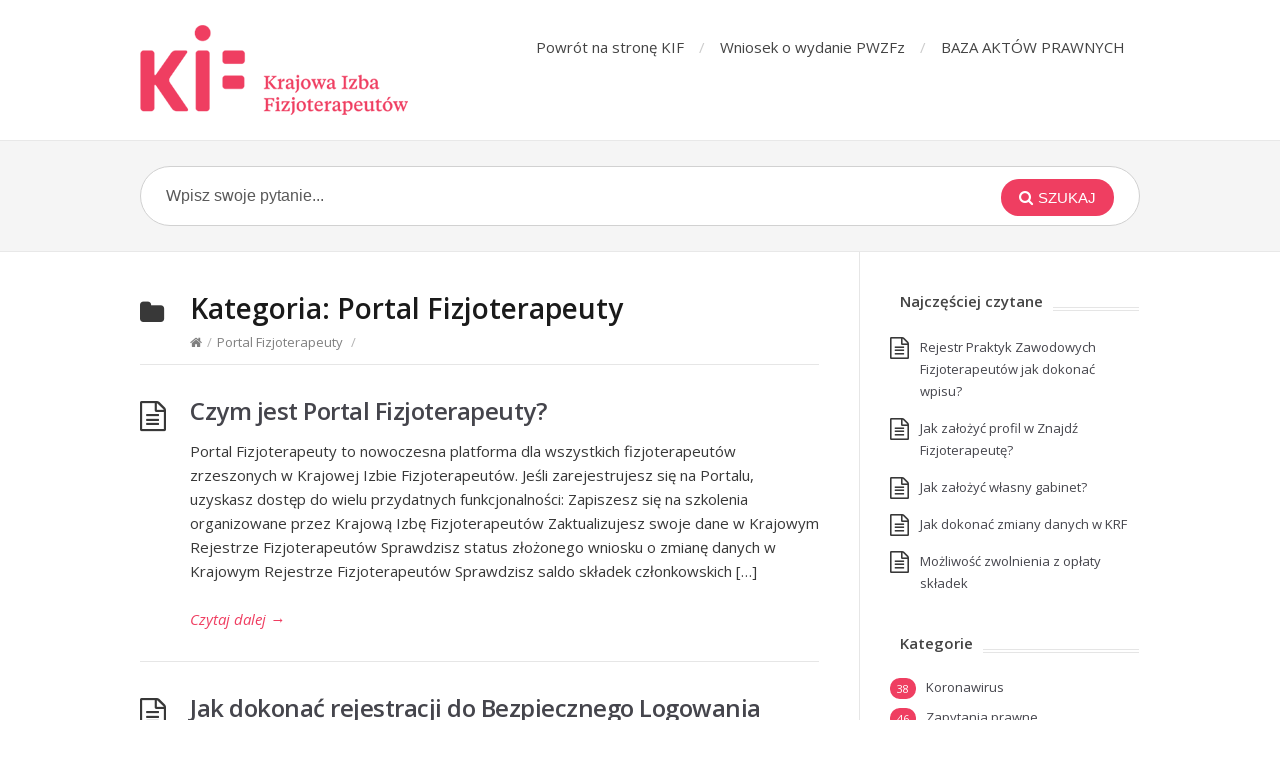

--- FILE ---
content_type: text/html; charset=UTF-8
request_url: https://pomoc.kif.info.pl/category/portal-fizjoterapeuty/
body_size: 7093
content:
<!DOCTYPE html><html lang="pl-PL"><head><meta http-equiv="X-UA-Compatible" content="IE=Edge"/><meta charset="UTF-8" /><meta name="viewport" content="width=device-width"><meta name="format-detection" content="telephone=no"><title>Portal Fizjoterapeuty &#8211; Centrum Pomocy &#8211; Krajowa Izba Fizjoterapeutów</title><meta name='robots' content='max-image-preview:large' /><link rel='dns-prefetch' href='//fonts.googleapis.com' /><link rel="alternate" type="application/rss+xml" title="Centrum Pomocy - Krajowa Izba Fizjoterapeutów &raquo; Kanał z wpisami" href="https://pomoc.kif.info.pl/feed/" /><link rel="alternate" type="application/rss+xml" title="Centrum Pomocy - Krajowa Izba Fizjoterapeutów &raquo; Kanał z komentarzami" href="https://pomoc.kif.info.pl/comments/feed/" /><link rel="alternate" type="application/rss+xml" title="Centrum Pomocy - Krajowa Izba Fizjoterapeutów &raquo; Kanał z wpisami zaszufladkowanymi do kategorii Portal Fizjoterapeuty" href="https://pomoc.kif.info.pl/category/portal-fizjoterapeuty/feed/" /><link rel='stylesheet' id='wp-block-library-css' href='https://pomoc.kif.info.pl/wp-includes/css/dist/block-library/style.min.css?ver=6.4.7' type='text/css' media='all' /><style id='classic-theme-styles-inline-css' type='text/css'>/*! This file is auto-generated */
.wp-block-button__link{color:#fff;background-color:#32373c;border-radius:9999px;box-shadow:none;text-decoration:none;padding:calc(.667em + 2px) calc(1.333em + 2px);font-size:1.125em}.wp-block-file__button{background:#32373c;color:#fff;text-decoration:none}</style><style id='global-styles-inline-css' type='text/css'>body{--wp--preset--color--black: #000000;--wp--preset--color--cyan-bluish-gray: #abb8c3;--wp--preset--color--white: #ffffff;--wp--preset--color--pale-pink: #f78da7;--wp--preset--color--vivid-red: #cf2e2e;--wp--preset--color--luminous-vivid-orange: #ff6900;--wp--preset--color--luminous-vivid-amber: #fcb900;--wp--preset--color--light-green-cyan: #7bdcb5;--wp--preset--color--vivid-green-cyan: #00d084;--wp--preset--color--pale-cyan-blue: #8ed1fc;--wp--preset--color--vivid-cyan-blue: #0693e3;--wp--preset--color--vivid-purple: #9b51e0;--wp--preset--gradient--vivid-cyan-blue-to-vivid-purple: linear-gradient(135deg,rgba(6,147,227,1) 0%,rgb(155,81,224) 100%);--wp--preset--gradient--light-green-cyan-to-vivid-green-cyan: linear-gradient(135deg,rgb(122,220,180) 0%,rgb(0,208,130) 100%);--wp--preset--gradient--luminous-vivid-amber-to-luminous-vivid-orange: linear-gradient(135deg,rgba(252,185,0,1) 0%,rgba(255,105,0,1) 100%);--wp--preset--gradient--luminous-vivid-orange-to-vivid-red: linear-gradient(135deg,rgba(255,105,0,1) 0%,rgb(207,46,46) 100%);--wp--preset--gradient--very-light-gray-to-cyan-bluish-gray: linear-gradient(135deg,rgb(238,238,238) 0%,rgb(169,184,195) 100%);--wp--preset--gradient--cool-to-warm-spectrum: linear-gradient(135deg,rgb(74,234,220) 0%,rgb(151,120,209) 20%,rgb(207,42,186) 40%,rgb(238,44,130) 60%,rgb(251,105,98) 80%,rgb(254,248,76) 100%);--wp--preset--gradient--blush-light-purple: linear-gradient(135deg,rgb(255,206,236) 0%,rgb(152,150,240) 100%);--wp--preset--gradient--blush-bordeaux: linear-gradient(135deg,rgb(254,205,165) 0%,rgb(254,45,45) 50%,rgb(107,0,62) 100%);--wp--preset--gradient--luminous-dusk: linear-gradient(135deg,rgb(255,203,112) 0%,rgb(199,81,192) 50%,rgb(65,88,208) 100%);--wp--preset--gradient--pale-ocean: linear-gradient(135deg,rgb(255,245,203) 0%,rgb(182,227,212) 50%,rgb(51,167,181) 100%);--wp--preset--gradient--electric-grass: linear-gradient(135deg,rgb(202,248,128) 0%,rgb(113,206,126) 100%);--wp--preset--gradient--midnight: linear-gradient(135deg,rgb(2,3,129) 0%,rgb(40,116,252) 100%);--wp--preset--font-size--small: 13px;--wp--preset--font-size--medium: 20px;--wp--preset--font-size--large: 36px;--wp--preset--font-size--x-large: 42px;--wp--preset--spacing--20: 0.44rem;--wp--preset--spacing--30: 0.67rem;--wp--preset--spacing--40: 1rem;--wp--preset--spacing--50: 1.5rem;--wp--preset--spacing--60: 2.25rem;--wp--preset--spacing--70: 3.38rem;--wp--preset--spacing--80: 5.06rem;--wp--preset--shadow--natural: 6px 6px 9px rgba(0, 0, 0, 0.2);--wp--preset--shadow--deep: 12px 12px 50px rgba(0, 0, 0, 0.4);--wp--preset--shadow--sharp: 6px 6px 0px rgba(0, 0, 0, 0.2);--wp--preset--shadow--outlined: 6px 6px 0px -3px rgba(255, 255, 255, 1), 6px 6px rgba(0, 0, 0, 1);--wp--preset--shadow--crisp: 6px 6px 0px rgba(0, 0, 0, 1);}:where(.is-layout-flex){gap: 0.5em;}:where(.is-layout-grid){gap: 0.5em;}body .is-layout-flow > .alignleft{float: left;margin-inline-start: 0;margin-inline-end: 2em;}body .is-layout-flow > .alignright{float: right;margin-inline-start: 2em;margin-inline-end: 0;}body .is-layout-flow > .aligncenter{margin-left: auto !important;margin-right: auto !important;}body .is-layout-constrained > .alignleft{float: left;margin-inline-start: 0;margin-inline-end: 2em;}body .is-layout-constrained > .alignright{float: right;margin-inline-start: 2em;margin-inline-end: 0;}body .is-layout-constrained > .aligncenter{margin-left: auto !important;margin-right: auto !important;}body .is-layout-constrained > :where(:not(.alignleft):not(.alignright):not(.alignfull)){max-width: var(--wp--style--global--content-size);margin-left: auto !important;margin-right: auto !important;}body .is-layout-constrained > .alignwide{max-width: var(--wp--style--global--wide-size);}body .is-layout-flex{display: flex;}body .is-layout-flex{flex-wrap: wrap;align-items: center;}body .is-layout-flex > *{margin: 0;}body .is-layout-grid{display: grid;}body .is-layout-grid > *{margin: 0;}:where(.wp-block-columns.is-layout-flex){gap: 2em;}:where(.wp-block-columns.is-layout-grid){gap: 2em;}:where(.wp-block-post-template.is-layout-flex){gap: 1.25em;}:where(.wp-block-post-template.is-layout-grid){gap: 1.25em;}.has-black-color{color: var(--wp--preset--color--black) !important;}.has-cyan-bluish-gray-color{color: var(--wp--preset--color--cyan-bluish-gray) !important;}.has-white-color{color: var(--wp--preset--color--white) !important;}.has-pale-pink-color{color: var(--wp--preset--color--pale-pink) !important;}.has-vivid-red-color{color: var(--wp--preset--color--vivid-red) !important;}.has-luminous-vivid-orange-color{color: var(--wp--preset--color--luminous-vivid-orange) !important;}.has-luminous-vivid-amber-color{color: var(--wp--preset--color--luminous-vivid-amber) !important;}.has-light-green-cyan-color{color: var(--wp--preset--color--light-green-cyan) !important;}.has-vivid-green-cyan-color{color: var(--wp--preset--color--vivid-green-cyan) !important;}.has-pale-cyan-blue-color{color: var(--wp--preset--color--pale-cyan-blue) !important;}.has-vivid-cyan-blue-color{color: var(--wp--preset--color--vivid-cyan-blue) !important;}.has-vivid-purple-color{color: var(--wp--preset--color--vivid-purple) !important;}.has-black-background-color{background-color: var(--wp--preset--color--black) !important;}.has-cyan-bluish-gray-background-color{background-color: var(--wp--preset--color--cyan-bluish-gray) !important;}.has-white-background-color{background-color: var(--wp--preset--color--white) !important;}.has-pale-pink-background-color{background-color: var(--wp--preset--color--pale-pink) !important;}.has-vivid-red-background-color{background-color: var(--wp--preset--color--vivid-red) !important;}.has-luminous-vivid-orange-background-color{background-color: var(--wp--preset--color--luminous-vivid-orange) !important;}.has-luminous-vivid-amber-background-color{background-color: var(--wp--preset--color--luminous-vivid-amber) !important;}.has-light-green-cyan-background-color{background-color: var(--wp--preset--color--light-green-cyan) !important;}.has-vivid-green-cyan-background-color{background-color: var(--wp--preset--color--vivid-green-cyan) !important;}.has-pale-cyan-blue-background-color{background-color: var(--wp--preset--color--pale-cyan-blue) !important;}.has-vivid-cyan-blue-background-color{background-color: var(--wp--preset--color--vivid-cyan-blue) !important;}.has-vivid-purple-background-color{background-color: var(--wp--preset--color--vivid-purple) !important;}.has-black-border-color{border-color: var(--wp--preset--color--black) !important;}.has-cyan-bluish-gray-border-color{border-color: var(--wp--preset--color--cyan-bluish-gray) !important;}.has-white-border-color{border-color: var(--wp--preset--color--white) !important;}.has-pale-pink-border-color{border-color: var(--wp--preset--color--pale-pink) !important;}.has-vivid-red-border-color{border-color: var(--wp--preset--color--vivid-red) !important;}.has-luminous-vivid-orange-border-color{border-color: var(--wp--preset--color--luminous-vivid-orange) !important;}.has-luminous-vivid-amber-border-color{border-color: var(--wp--preset--color--luminous-vivid-amber) !important;}.has-light-green-cyan-border-color{border-color: var(--wp--preset--color--light-green-cyan) !important;}.has-vivid-green-cyan-border-color{border-color: var(--wp--preset--color--vivid-green-cyan) !important;}.has-pale-cyan-blue-border-color{border-color: var(--wp--preset--color--pale-cyan-blue) !important;}.has-vivid-cyan-blue-border-color{border-color: var(--wp--preset--color--vivid-cyan-blue) !important;}.has-vivid-purple-border-color{border-color: var(--wp--preset--color--vivid-purple) !important;}.has-vivid-cyan-blue-to-vivid-purple-gradient-background{background: var(--wp--preset--gradient--vivid-cyan-blue-to-vivid-purple) !important;}.has-light-green-cyan-to-vivid-green-cyan-gradient-background{background: var(--wp--preset--gradient--light-green-cyan-to-vivid-green-cyan) !important;}.has-luminous-vivid-amber-to-luminous-vivid-orange-gradient-background{background: var(--wp--preset--gradient--luminous-vivid-amber-to-luminous-vivid-orange) !important;}.has-luminous-vivid-orange-to-vivid-red-gradient-background{background: var(--wp--preset--gradient--luminous-vivid-orange-to-vivid-red) !important;}.has-very-light-gray-to-cyan-bluish-gray-gradient-background{background: var(--wp--preset--gradient--very-light-gray-to-cyan-bluish-gray) !important;}.has-cool-to-warm-spectrum-gradient-background{background: var(--wp--preset--gradient--cool-to-warm-spectrum) !important;}.has-blush-light-purple-gradient-background{background: var(--wp--preset--gradient--blush-light-purple) !important;}.has-blush-bordeaux-gradient-background{background: var(--wp--preset--gradient--blush-bordeaux) !important;}.has-luminous-dusk-gradient-background{background: var(--wp--preset--gradient--luminous-dusk) !important;}.has-pale-ocean-gradient-background{background: var(--wp--preset--gradient--pale-ocean) !important;}.has-electric-grass-gradient-background{background: var(--wp--preset--gradient--electric-grass) !important;}.has-midnight-gradient-background{background: var(--wp--preset--gradient--midnight) !important;}.has-small-font-size{font-size: var(--wp--preset--font-size--small) !important;}.has-medium-font-size{font-size: var(--wp--preset--font-size--medium) !important;}.has-large-font-size{font-size: var(--wp--preset--font-size--large) !important;}.has-x-large-font-size{font-size: var(--wp--preset--font-size--x-large) !important;}
.wp-block-navigation a:where(:not(.wp-element-button)){color: inherit;}
:where(.wp-block-post-template.is-layout-flex){gap: 1.25em;}:where(.wp-block-post-template.is-layout-grid){gap: 1.25em;}
:where(.wp-block-columns.is-layout-flex){gap: 2em;}:where(.wp-block-columns.is-layout-grid){gap: 2em;}
.wp-block-pullquote{font-size: 1.5em;line-height: 1.6;}</style><link rel='stylesheet' id='theme-style-css' href='https://pomoc.kif.info.pl/wp-content/themes/knowhow-childtheme/style.css?ver=6.4.7' type='text/css' media='all' /><style id='theme-style-inline-css' type='text/css'>/* Links */
				a, 
				a:visited { color:#ef3e61; }
				a:hover, 
				.widget a:hover,
				#primary-nav ul a:hover,
				#footer-nav a:hover,
				#breadcrumbs a:hover { color:#ef3e61; }
				
				/* Theme Color */
				#commentform #submit, 
				.st_faq h2.active .action, 
				.widget_categories ul span, 
				.pagination .current, 
				.tags a, 
				.page-links span,
				#comments .comment-meta .author-badge,
				input[type="reset"],
				input[type="submit"],
				input[type="button"] { background: #ef3e61; }
				#live-search #searchsubmit, input[type="submit"] { background-color: #ef3e61; }
				.tags a:before { border-color: transparent #ef3e61 transparent transparent; }</style><link rel='stylesheet' id='theme-font-css' href='https://fonts.googleapis.com/css?family=Open+Sans:400,400italic,600,700&#038;subset=latin,latin-ext' type='text/css' media='all' /><link rel='stylesheet' id='font-awesome-css' href='https://pomoc.kif.info.pl/wp-content/themes/knowhow/css/font-awesome.min.css?ver=6.4.7' type='text/css' media='all' /><link rel='stylesheet' id='shortcodes-css' href='https://pomoc.kif.info.pl/wp-content/themes/knowhow/framework/shortcodes/shortcodes.css?ver=6.4.7' type='text/css' media='all' /> <script type="text/javascript" src="https://pomoc.kif.info.pl/wp-includes/js/jquery/jquery.min.js?ver=3.7.1" id="jquery-core-js"></script> <script data-optimized="1" type="text/javascript" src="https://pomoc.kif.info.pl/wp-content/litespeed/js/d1c4d5319fb03cf7fe2b60eb4ead481b.js?ver=881f9" id="jquery-migrate-js"></script> <link rel="https://api.w.org/" href="https://pomoc.kif.info.pl/wp-json/" /><link rel="alternate" type="application/json" href="https://pomoc.kif.info.pl/wp-json/wp/v2/categories/45" /><link rel="EditURI" type="application/rsd+xml" title="RSD" href="https://pomoc.kif.info.pl/xmlrpc.php?rsd" /><meta name="generator" content="WordPress 6.4.7" />
<!--[if lt IE 9]><script src="https://pomoc.kif.info.pl/wp-content/themes/knowhow/js/html5.js"></script><![endif]--><!--[if (gte IE 6)&(lte IE 8)]><script src="https://pomoc.kif.info.pl/wp-content/themes/knowhow/js/selectivizr-min.js"></script><![endif]--><link rel="shortcut icon" href="https://pomoc.kif.info.pl/wp-content/uploads/2017/12/favicon.jpg"/><style type="text/css" id="wp-custom-css">#site-footer #copyright {
    float: right;
    font-size: 13px;
    margin: 10px 0 0;
    line-height: 15px;
}
#primary-nav-mobile .menu-toggle {
	background: #f15a40; }
.widget .widget-title span {
	  background: #fff;
    display: table;
    margin: -6px 0 -9px;
    padding: 4px 10px 4px 10px;
}
#breadcrumbs {color: #808080;
	font-size: 13px;}

#site-header #logo img {
    display: block;
	max-width: 100%}

.wp-block-button a:visited {
	color: #ffffff!important;
}
.wp-block-button a {
	color: #ffffff!important;
}

.btzawodowa {
	background-color: red!important;
}</style></head><body data-rsssl=1 class="archive category category-portal-fizjoterapeuty category-45"><div id="site-container" class="clearfix"><nav id="primary-nav-mobile">
<a class="menu-toggle clearfix" href="#"><i class="fa fa-reorder"></i></a><ul id="mobile-menu" class="clearfix"><li id="menu-item-106" class="menu-item menu-item-type-custom menu-item-object-custom menu-item-106"><a href="https://kif.info.pl/">Powrót na stronę KIF</a></li><li id="menu-item-107" class="menu-item menu-item-type-custom menu-item-object-custom menu-item-107"><a href="https://kif.info.pl/rejestracja/">Wniosek o wydanie PWZFz</a></li><li id="menu-item-137" class="menu-item menu-item-type-custom menu-item-object-custom menu-item-137"><a href="/akty-prawne/">BAZA AKTÓW PRAWNYCH</a></li></ul></nav><header id="site-header" class="clearfix" role="banner"><div class="ht-container"><div id="logo">
<a title="Centrum Pomocy &#8211; Krajowa Izba Fizjoterapeutów" href="https://pomoc.kif.info.pl">
<img alt="Centrum Pomocy &#8211; Krajowa Izba Fizjoterapeutów" src="https://pomoc.kif.info.pl/wp-content/uploads/2023/05/KIF_znak_new.png">
</a></div><nav id="primary-nav" role="navigation" class="clearfix"><ul id="menu-menu-glowne" class="nav sf-menu clearfix"><li class="menu-item menu-item-type-custom menu-item-object-custom menu-item-106"><a href="https://kif.info.pl/">Powrót na stronę KIF</a></li><li class="menu-item menu-item-type-custom menu-item-object-custom menu-item-107"><a href="https://kif.info.pl/rejestracja/">Wniosek o wydanie PWZFz</a></li><li class="menu-item menu-item-type-custom menu-item-object-custom menu-item-137"><a href="/akty-prawne/">BAZA AKTÓW PRAWNYCH</a></li></ul></nav></div></header><div id="live-search"><div class="ht-container"><div id="search-wrap"><form role="search" method="get" id="searchform" class="clearfix" action="https://pomoc.kif.info.pl/">
<input type="text" onfocus="if (this.value == 'Wpisz swoje pytanie...') {this.value = '';}" onblur="if (this.value == '')  {this.value = 'Wpisz swoje pytanie...';}" value="Wpisz swoje pytanie..." name="s" id="s" autocapitalize="off" autocorrect="off" autocomplete="off" />
<i class="live-search-loading fa fa-spinner fa-spin"></i>
<button type="submit" id="searchsubmit">
<i class='fa fa-search'></i><span>Szukaj</span>
</button></form></div></div></div><div id="primary" class="clearfix sidebar-right"><div class="ht-container"><section id="content" role="main"><header id="page-header"><h1 class="page-title">Kategoria: <span>Portal Fizjoterapeuty</span></h1><div id="breadcrumbs"><a href="https://pomoc.kif.info.pl"><icon class="fa fa-home"></i></a><span class="sep">/</span><a href="https://pomoc.kif.info.pl/category/portal-fizjoterapeuty/">Portal Fizjoterapeuty</a> <span class="sep">/</span></div></header><article id="post-814" class="clearfix post-814 post type-post status-publish format-standard hentry category-portal-fizjoterapeuty"><h2 class="entry-title">
<a rel="bookmark" href="https://pomoc.kif.info.pl/czym-jest-portal-fizjoterapeuty/">Czym jest Portal Fizjoterapeuty?</a></h2><div class="entry-content"><p>Portal Fizjoterapeuty to nowoczesna platforma dla wszystkich fizjoterapeutów zrzeszonych w Krajowej Izbie Fizjoterapeutów. Jeśli zarejestrujesz się na Portalu, uzyskasz dostęp do wielu przydatnych funkcjonalności: Zapiszesz się na szkolenia organizowane przez Krajową Izbę Fizjoterapeutów Zaktualizujesz swoje dane w Krajowym Rejestrze Fizjoterapeutów Sprawdzisz status złożonego wniosku o zmianę danych w Krajowym Rejestrze Fizjoterapeutów Sprawdzisz saldo składek członkowskich [&hellip;]</p></div><a href="https://pomoc.kif.info.pl/czym-jest-portal-fizjoterapeuty/" class="readmore" title="Czym jest Portal Fizjoterapeuty?">Czytaj dalej<span> &rarr;</span></a></article><article id="post-816" class="clearfix post-816 post type-post status-publish format-standard hentry category-portal-fizjoterapeuty tag-finezjo tag-portal-fizjoterapeuty tag-znajdz-fizjoterapeute tag-bezpieczne-logowanie tag-logowanie"><h2 class="entry-title">
<a rel="bookmark" href="https://pomoc.kif.info.pl/jak-dokonac-rejestracji-konta-sso/">Jak dokonać rejestracji do Bezpiecznego Logowania (https://logowanie.kif.info.pl)?</a></h2><div class="entry-content"><p>Bezpieczne Logowanie to portal umożliwiający dla każdego Fizjoterapeuty posiadającego aktualne PWZFz dostęp do bezpłatnych aplikacji Krajowej Izby Fizjoterapeutów &#8211; Finezjo, Portal Fizjoterapeuty, Znajdź Fizjoterapeutę. Krok 1: Wejdź na stronę https://logowanie.kif.info.pl/register. Krok 2: W formularzu wpisz numer prawa wykonywania zawodu, podaj swoją datę urodzenia oraz ustaw Twoje hasło. *Hasło powinno składać się z minimum 8 znaków, [&hellip;]</p></div><a href="https://pomoc.kif.info.pl/jak-dokonac-rejestracji-konta-sso/" class="readmore" title="Jak dokonać rejestracji do Bezpiecznego Logowania (https://logowanie.kif.info.pl)?">Czytaj dalej<span> &rarr;</span></a></article><article id="post-822" class="clearfix post-822 post type-post status-publish format-standard hentry category-portal-fizjoterapeuty"><h2 class="entry-title">
<a rel="bookmark" href="https://pomoc.kif.info.pl/najczesciej-zadawane-pytania-i-odpowiedzi/">Najczęściej zadawane pytania i odpowiedzi.</a></h2><div class="entry-content"><p>W przypadku problemów z rejestracją lub logowaniem do Portalu Fizjoterapeuty prosimy o zapoznanie się z poniższymi informacjami oraz zweryfikowanie, czy poniższe czynności zostały wykonane. Czy udało Ci się pomyślnie zarejestrować do Portalu Fizjoterapeuty, dostępnego na stronie https://logowanie.kif.info.pl/register? Jeśli nie, należy dokonać rejestracji postępując zgodnie z instrukcją zawartą w broszurze ułatwiającej zapoznanie się z Portalem -&gt; ZOBACZ [&hellip;]</p></div><a href="https://pomoc.kif.info.pl/najczesciej-zadawane-pytania-i-odpowiedzi/" class="readmore" title="Najczęściej zadawane pytania i odpowiedzi.">Czytaj dalej<span> &rarr;</span></a></article><article id="post-820" class="clearfix post-820 post type-post status-publish format-standard hentry category-portal-fizjoterapeuty"><h2 class="entry-title">
<a rel="bookmark" href="https://pomoc.kif.info.pl/jak-zalogowac-sie-do-portalu-fizjoterapeuty/">Jak zalogować się do Portalu Fizjoterapeuty?</a></h2><div class="entry-content"><p>Krok 1: Wejdź na stronę https://logowanie.kif.info.pl/. Krok 2: Wpisz numer prawa wykonywania zawodu lub adres email, podany podczas wypełniania formularza zgłoszeniowego oraz wcześniej ustalone hasło. Gotowe!</p></div><a href="https://pomoc.kif.info.pl/jak-zalogowac-sie-do-portalu-fizjoterapeuty/" class="readmore" title="Jak zalogować się do Portalu Fizjoterapeuty?">Czytaj dalej<span> &rarr;</span></a></article></section><aside id="sidebar" role="complementary"><div id="st_popular_articles_widget-2" class="widget st_popular_articles_widget clearfix"><h4 class="widget-title"><span>Najczęściej czytane</span></h4><ul class="clearfix"><li class="clearfix format-standard">
<a href="https://pomoc.kif.info.pl/rejestr-praktyk-zawodowych-fizjoterapeutow-jak-dokonac-wpisu/" rel="bookmark">Rejestr Praktyk Zawodowych Fizjoterapeutów jak dokonać wpisu?</a></li><li class="clearfix format-standard">
<a href="https://pomoc.kif.info.pl/jak-zalozyc-profil-w-znajdz-fizjoterapeute/" rel="bookmark">Jak założyć profil w Znajdź Fizjoterapeutę?</a></li><li class="clearfix format-standard">
<a href="https://pomoc.kif.info.pl/jak-zalozyc-wlasny-gabinet/" rel="bookmark">Jak założyć własny gabinet?</a></li><li class="clearfix format-standard">
<a href="https://pomoc.kif.info.pl/jak-dokonac-zmiany-danych-w-krf/" rel="bookmark">Jak dokonać zmiany danych w KRF</a></li><li class="clearfix format-standard">
<a href="https://pomoc.kif.info.pl/mozliwosc-zwolnienia-z-oplaty-skladek/" rel="bookmark">Możliwość zwolnienia z opłaty składek</a></li></ul></div><div id="categories-2" class="widget widget_categories clearfix"><h4 class="widget-title"><span>Kategorie</span></h4><ul><li class="cat-item cat-item-118"><a href="https://pomoc.kif.info.pl/category/archiwum/koronawirus/">Koronawirus</a> <span>38</span></li><li class="cat-item cat-item-119"><a href="https://pomoc.kif.info.pl/category/archiwum/zapytania-prawne/">Zapytania prawne</a> <span>46</span></li><li class="cat-item cat-item-54"><a href="https://pomoc.kif.info.pl/category/dzialalnosc-lecznicza-praktyki-zawodowe/dokumentacja-medyczna/">Dokumentacja medyczna</a> <span>5</span></li><li class="cat-item cat-item-2"><a href="https://pomoc.kif.info.pl/category/nie-posiadam-wpisu-w-krajowym-rejestrze-fizjoterapeutow/wniosek-o-wydanie-pwzfz/">Wniosek o wydanie PWZFz</a> <span>13</span></li><li class="cat-item cat-item-87"><a href="https://pomoc.kif.info.pl/category/edukacja/ksztalcenie-przeddyplomowe/">Kształcenie przeddyplomowe</a> <span>4</span></li><li class="cat-item cat-item-7"><a href="https://pomoc.kif.info.pl/category/posiadam-wpis-w-krajowym-rejestrze-fizjoterapeutow/skladki-czlonkowskie-posiadam-wpis-w-krajowym-rejestrze-fizjoterapeutow/">Składki członkowskie</a> <span>6</span></li><li class="cat-item cat-item-10"><a href="https://pomoc.kif.info.pl/category/zaswiadczenia/najczesciej-zadawane-pytania/">Najczęściej zadawane pytania</a> <span>18</span></li><li class="cat-item cat-item-29"><a href="https://pomoc.kif.info.pl/category/aktualizacja-danych-w-krf/">Aktualizacja danych w KRF</a> <span>3</span></li><li class="cat-item cat-item-40"><a href="https://pomoc.kif.info.pl/category/szkolenia-kif/rejestracja-na-szkolenia/">Rejestracja na szkolenia</a> <span>3</span></li><li class="cat-item cat-item-86"><a href="https://pomoc.kif.info.pl/category/edukacja/">Edukacja</a> <span>2</span></li><li class="cat-item cat-item-88"><a href="https://pomoc.kif.info.pl/category/edukacja/ksztalcenie-podyplomowe/">Kształcenie podyplomowe</a> <span>3</span></li><li class="cat-item cat-item-9"><a href="https://pomoc.kif.info.pl/category/nie-posiadam-wpisu-w-krajowym-rejestrze-fizjoterapeutow/zarejestrowalam-em-sie-wyslalam-em-dokumenty/">Zarejestrowałam/em się Wysłałam/em dokumenty</a> <span>3</span></li><li class="cat-item cat-item-98"><a href="https://pomoc.kif.info.pl/category/zaswiadczenia/egzamin-ze-znajomosci-jezyka-polskiego/">Egzamin ze znajomości języka polskiego</a> <span>1</span></li><li class="cat-item cat-item-25"><a href="https://pomoc.kif.info.pl/category/posiadam-wpis-w-krajowym-rejestrze-fizjoterapeutow/krajowy-rejestr-fizjoterapeutow/">Krajowy Rejestr Fizjoterapeutów</a> <span>3</span></li><li class="cat-item cat-item-107"><a href="https://pomoc.kif.info.pl/category/dzialalnosc-lecznicza-praktyki-zawodowe/p1/">P1</a> <span>7</span></li><li class="cat-item cat-item-41"><a href="https://pomoc.kif.info.pl/category/szkolenia-kif/udzial-w-szkoleniu/">Udział w szkoleniu</a> <span>5</span></li><li class="cat-item cat-item-99"><a href="https://pomoc.kif.info.pl/category/zaswiadczenia/usluga-transgraniczna/">Usługa transgraniczna</a> <span>1</span></li><li class="cat-item cat-item-28"><a href="https://pomoc.kif.info.pl/category/nie-posiadam-wpisu-w-krajowym-rejestrze-fizjoterapeutow/pwzfz-dla-obcokrajowcow/">PWZFz dla obcokrajowców</a> <span>1</span></li><li class="cat-item cat-item-6"><a href="https://pomoc.kif.info.pl/category/posiadam-wpis-w-krajowym-rejestrze-fizjoterapeutow/">Posiadam wpis w Krajowym Rejestrze Fizjoterapeutów</a> <span>2</span></li><li class="cat-item cat-item-100"><a href="https://pomoc.kif.info.pl/category/zaswiadczenia/zaswiadczenie-o-posiadanych-kwalifikacjach/">Zaświadczenie o posiadanych kwalifikacjach</a> <span>1</span></li><li class="cat-item cat-item-101"><a href="https://pomoc.kif.info.pl/category/zaswiadczenia/zaswiadczenie-o-niekaralnosci/">Zaświadczenie o niekaralności</a> <span>2</span></li><li class="cat-item cat-item-102"><a href="https://pomoc.kif.info.pl/category/zaswiadczenia/uznawanie-w-polsce-kwalifikacji-uzyskanych-w-krajach-ue/">Uznawanie w Polsce kwalifikacji uzyskanych w krajach UE</a> <span>1</span></li><li class="cat-item cat-item-30"><a href="https://pomoc.kif.info.pl/category/dzialalnosc-lecznicza-praktyki-zawodowe/">Działalność lecznicza | Praktyki zawodowe</a> <span>14</span></li><li class="cat-item cat-item-37"><a href="https://pomoc.kif.info.pl/category/szkolenia-kif/">Szkolenia KIF</a> <span>1</span></li><li class="cat-item cat-item-44"><a href="https://pomoc.kif.info.pl/category/wzory-do-pobrania/">Wzory do pobrania</a> <span>7</span></li><li class="cat-item cat-item-45 current-cat"><a aria-current="page" href="https://pomoc.kif.info.pl/category/portal-fizjoterapeuty/">Portal Fizjoterapeuty</a> <span>4</span></li><li class="cat-item cat-item-46"><a href="https://pomoc.kif.info.pl/category/znajdz-fizjoterapeute/">Znajdź Fizjoterapeutę</a> <span>2</span></li><li class="cat-item cat-item-117"><a href="https://pomoc.kif.info.pl/category/archiwum/">Archiwum</a> <span>4</span></li></ul></div><div id="st_articles_widget-2" class="widget st_articles_widget clearfix"><h4 class="widget-title"><span>Ostatnio dodane</span></h4><ul class="clearfix"><li class="clearfix format-standard"><a href="https://pomoc.kif.info.pl/procedura-wydawania-przez-krajowa-izbe-fizjoterapeutow-zaswiadczenia-o-niekaralnosci-zawodowej-fizjoterapeuty-waznego-na-terenie-polski/" rel="bookmark">Procedura wydawania przez Krajową Izbę Fizjoterapeutów zaświadczenia o niekaralności zawodowej fizjoterapeuty ważnego na terenie Polski</a></li><li class="clearfix format-standard"><a href="https://pomoc.kif.info.pl/mozliwosc-odliczenia-skladek-czlonkowskich-od-podatku/" rel="bookmark">Możliwość odliczenia składek członkowskich od podatku</a></li><li class="clearfix format-standard"><a href="https://pomoc.kif.info.pl/standardy-ochrony-maloletnich-w-dzialalnosci-leczniczej/" rel="bookmark">Standardy Ochrony Małoletnich w działalności leczniczej</a></li></ul></div></aside></div></div><footer id="site-footer" class="clearfix" role="contentinfo"><div class="ht-container"><nav id="footer-nav" role="navigation"><ul id="menu-footer" class="nav-footer clearfix"><li id="menu-item-123" class="menu-item menu-item-type-custom menu-item-object-custom menu-item-123"><a href="https://kif.info.pl">Powrót na stronę KIF</a></li><li id="menu-item-105" class="menu-item menu-item-type-custom menu-item-object-custom menu-item-105"><a href="https://kif.info.pl/politykaprywatnosci_kif/">Polityka prywatności</a></li></ul></nav><small id="copyright">
Dane rejestrowe: Al. Jerozolimskie 93, 02-001 Warszawa, REGON: 366272350 NIP: 701-065-15-76</br>
Krajowa Izba Fizjoterapeutów Copyright © 2017-2021 www.kif.info.pl Wszystkie prawa zastrzeżone.</br>
Jeśli znalazłeś błąd prosimy o kontakt z działem technicznym: serwis@kif.info.pl
</small></div></footer></div> <script data-optimized="1" type="text/javascript">jQuery(document).ready(function(){jQuery('#live-search #s').liveSearch({url:'https://pomoc.kif.info.pl/index.php?ajax=1&s='})})</script> <script data-optimized="1" type="text/javascript" src="https://pomoc.kif.info.pl/wp-content/litespeed/js/4b03e05cc41493a31b44da0151db4dd2.js?ver=83ff5" id="st_theme_custom-js"></script> <script data-optimized="1" type="text/javascript" src="https://pomoc.kif.info.pl/wp-content/litespeed/js/5b2199a214396b4b90f2a7706411e448.js?ver=a6693" id="st_shortcodes-js"></script> <script data-optimized="1" type="text/javascript" src="https://pomoc.kif.info.pl/wp-content/litespeed/js/73fd7b9c4d25b466d4354f6186937682.js?ver=1ed93" id="st_live_search-js"></script>  <script data-optimized="1" type="text/javascript">var _smid="d53rre3vo8mxoclb";(function(w,r,a,sm,s){w.SalesmanagoObject=r;w[r]=w[r]||function(){(w[r].q=w[r].q||[]).push(arguments)};sm=document.createElement('script');sm.type='text/javascript';sm.async=!0;sm.src=a;s=document.getElementsByTagName('script')[0];s.parentNode.insertBefore(sm,s)})(window,'sm',('https:'==document.location.protocol?'https://':'http://')+'app2.salesmanago.pl/static/sm.js')</script> </body></html>
<!-- Page optimized by LiteSpeed Cache @2026-01-25 13:08:41 -->

<!-- Page cached by LiteSpeed Cache 7.2 on 2026-01-25 13:08:41 -->

--- FILE ---
content_type: text/css
request_url: https://pomoc.kif.info.pl/wp-content/themes/knowhow-childtheme/style.css?ver=6.4.7
body_size: 68
content:
/*
Theme Name:     KnowHow Child Theme
Theme URI: 		http://herothemes.com/
Description:    Child theme for KnowHow 
Author: 		Chris Mooney (Swish Themes)
Author URI: 	http://herothemes.com
Template:       knowhow
Version:        1.0.0
*/

@import url("../knowhow/style.css");
body {
	background-color:#ffffff;
}
#site-header #logo img {
    display: block;
	max-width: 80%; }

/* ------- Insert custom styles below this line ------- */

#related-posts li {width:100% !important;}

#site-header {
    padding: 25px 0;
    position: relative;
    z-index: 8000;   }
#breadcrumbs {
    color: #808080;
	font-size: 13px; }

.widget .widget-title span {
    background: #fff;
    display: table;
    margin: -6px 0 -9px;
	padding: 5px 10px 5px 10px; }

--- FILE ---
content_type: text/css
request_url: https://pomoc.kif.info.pl/wp-content/themes/knowhow/style.css
body_size: 9363
content:
/*
Theme Name: 	KnowHow
Theme URI: 		https://herothemes.com/
Author: 			HeroThemes
Author URI: 	https://herothemes.com/
Description: 	<strong>For updates:</strong> <a href="http://twitter.com/herothemes">Follow me on twitter</a> &ndash; <a href="http://www.facebook.com/herothemes">Join the Facebook Group</a>
Version: 			1.1.12
License: 			ThemeForest Regular License
License URI: 	http://themeforest.net/licenses/regular
*/

/* =Notes
--------------------------------------------------------------

Please don't edit this file directly. Consider using a Child Theme (http://codex.wordpress.org/Child_Themes) or overiding CSS by using the Custom CSS box in the theme options panel.


/* apply a natural box layout model to all elements */
* { -moz-box-sizing: border-box; -webkit-box-sizing: border-box; box-sizing: border-box; }

/* = Normalize and Reset
-------------------------------------------------------------- */

article,aside,details,figcaption,figure,footer,header,hgroup,nav,section,summary{display:block}
audio,canvas,video{display:inline-block;*display:inline;*zoom:1}
audio:not([controls]){display:none;height:0}
[hidden]{display:none}
html{font-size:100%;-webkit-text-size-adjust:100%;-ms-text-size-adjust:100%}
html,button,input,select,textarea{font-family:sans-serif}
body{margin:0}
a:focus{outline:thin dotted}
a:hover,a:active{outline:0}
h1{font-size:2em;margin:.67em 0}
h2{font-size:1.5em;margin:.83em 0}
h3{font-size:1.17em;margin:1em 0}
h4{font-size:1em;margin:1.33em 0}
h5{font-size:.83em;margin:1.67em 0}
h6{font-size:.75em;margin:2.33em 0}
abbr[title]{border-bottom:1px dotted}
b,strong{font-weight:bold}
blockquote{margin:1em 40px}
dfn{font-style:italic}
mark{background:#ff0;color:#000}
p,pre{margin:1em 0}
pre,code,kbd,samp{font-family:monospace,serif;_font-family:'courier new',monospace;font-size:1em}
pre{white-space:pre;white-space:pre-wrap;word-wrap:break-word}
q{quotes:none}
q:before,q:after{content:'';content:none}
small{font-size:75%}
sub,sup{font-size:75%;line-height:0;position:relative;vertical-align:baseline}
sup{top:-0.5em}
sub{bottom:-0.25em}
dl,menu,ol,ul{margin:1em 0}
dd{margin:0 0 0 40px}
menu,ol,ul{padding:0 0 0 40px}
nav ul,nav ol{list-style:none;list-style-image:none}
img{border:0;-ms-interpolation-mode:bicubic}
svg:not(:root){overflow:hidden}
figure{margin:0}
form{margin:0}
fieldset{border:1px solid #c0c0c0;margin:0 2px;padding:.35em .625em .75em}
legend{border:0;padding:0;white-space:normal;*margin-left:-7px}
button,input,select,textarea{font-size:100%;margin:0;vertical-align:baseline;*vertical-align:middle}
button,input{line-height:normal}
button,input[type="button"],input[type="reset"],input[type="submit"]{cursor:pointer;-webkit-appearance:button;*overflow:visible}
button[disabled],input[disabled]{cursor:default}
input[type="checkbox"],input[type="radio"]{box-sizing:border-box;padding:0;*height:13px;*width:13px}
input[type="search"]{-webkit-appearance:textfield;-moz-box-sizing:content-box;-webkit-box-sizing:content-box;box-sizing:content-box}
input[type="search"]::-webkit-search-decoration,input[type="search"]::-webkit-search-cancel-button{-webkit-appearance:none}
button::-moz-focus-inner,input::-moz-focus-inner{border:0;padding:0}
textarea{overflow:auto;vertical-align:top}
table{border-collapse:collapse;border-spacing:0}


/* =Responsive Grid
-------------------------------------------------------------- */

.row, .row-fixed, .row-adaptive, .row-delaybreak { width: 100%; max-width: 980px; margin: 0 auto;zoom: 1; }
.row:before, .row:after, .row-fixed:before, .row-fixed:after, .row-adaptive:before, .row-adaptive:after, .row-delaybreak:before, .row-delaybreak:after { content:""; display:table; }
.row:after, .row-fixed:after, .row-adaptive:after, .row-delaybreak:after { clear: both; }
.column { margin-left: 4.4%; float: left; min-height: 1px; position: relative; margin-bottom:1.5em;}
.column:first-child { margin-left: 0;}
.row .col-half, .row-fixed .col-half, .row-adaptive .col-half {width: 47.78%;}
.row.half-gutter .col-half:nth-child(3n+4), .row-fixed.half-gutter .col-half:nth-child(3n+4), .row-adaptive.half-gutter .col-half:nth-child(3n+4), .row-delaybreak.half-gutter .col-half:nth-child(3n+4) {margin-left:0;clear: left;}
.row .col-third, .row-fixed .col-third, .row-adaptive .col-third {width: 30.4%;}
.row.half-gutter .col-third:nth-child(3n+4), .row-fixed.half-gutter .col-third:nth-child(3n+4), .row-adaptive.half-gutter .col-third:nth-child(3n+4), .row-delaybreak.half-gutter .col-third:nth-child(3n+4) {margin-left:0;clear: left;}
.row .col-fourth, .row-fixed .col-fourth, .row-adaptive .col-fourth {width: 21.7%;}
.row.half-gutter .col-fourth:nth-child(4n+5), .row-fixed.half-gutter .col-fourth:nth-child(4n+5), .row-adaptive.half-gutter .col-fourth:nth-child(4n+5), .row-delaybreak.half-gutter .col-fourth:nth-child(4n+5) {margin-left:0;clear: left;}
.row .col-fifth, .row-fixed .col-fifth, .row-adaptive .col-fifth {width: 16.48%;}
.row .col-sixth, .row-fixed .col-sixth, .row-adaptive .col-sixth {width: 12.98%;}
.row.half-gutter .column, .row-fixed.half-gutter .column, .row-adaptive.half-gutter .column, .row-delaybreak.half-gutter .column {margin-left:2.2%;}
.row.half-gutter .column:first-child, .row-fixed.half-gutter .column:first-child, .row-adaptive.half-gutter .column:first-child, .row-delaybreak.half-gutter .column:first-child {margin-left:0;}
.row.half-gutter .col-half, .row-fixed.half-gutter .col-half, .row-adaptive.half-gutter .col-half, .row-delaybreak .col-half {width: 48.9%;}
.row.half-gutter .col-third, .row-fixed.half-gutter .col-third, .row-adaptive.half-gutter .col-third, .row-delaybreak .col-third {width: 31.86%;}
.row.half-gutter .col-fourth, .row-fixed.half-gutter .col-fourth, .row-adaptive.half-gutter .col-fourth, .row-delaybreak .col-fourth {width: 23.35%;}
.row.half-gutter .col-fifth, .row-fixed.half-gutter .col-fifth, .row-adaptive.half-gutter .col-fifth, .row-delaybreak .col-fifth {width: 18.24%;}
.row.half-gutter .col-sixth, .row-fixed.half-gutter .col-sixth, .row-adaptive.half-gutter .col-sixth, .row-delaybreak .col-sixth {width: 14.83%;}
.row.no-gutter .column, .row-fixed.no-gutter .column, .row-adaptive.no-gutter .column {margin-left:0;}
.row.no-gutter .col-half, .row-fixed.no-gutter .col-half, .row-adaptive.no-gutter .col-half {width: 50%;}
.row.no-gutter .col-third, .row-fixed.no-gutter .col-third, .row-adaptive.no-gutter .col-third {width: 33.333%;}
.row.no-gutter .col-fourth, .row-fixed.no-gutter .col-fourth, .row-adaptive.no-gutter .col-fourth {width: 24.99%;}
.row.no-gutter .col-fifth, .row-fixed.no-gutter .col-fifth, .row-adaptive.no-gutter .col-fifth {width: 20%;}
.row.no-gutter .col-sixth, .row-fixed.no-gutter .col-sixth, .row-adaptive.no-gutter .col-sixth {width: 16.66%;}

@media only screen and (max-width: 720px) {
.row { width: 100%; min-width: 0; margin-left: 0; margin-right: 0; }
.row .row .column { padding: 0; }
.row .column { width: auto !important; float: none; margin-left: 0; margin-right: 0; }
.row .column:last-child { margin-right: 0; float: none;}
.row .column:before, .column:after { content:""; display:table; }
.row .column:after { clear: both; }
.row-adaptive .col-fourth {width: 47.8%;}
.row-adaptive .col-fourth:nth-child(3) {margin-left: 0;}
.row-adaptive.half-gutter .col-fourth {width: 48.9%;}
.row-adaptive .col-sixth {width: 30.4%;}
.row-adaptive .col-sixth:nth-child(4n+4) {margin-left: 0;}
.row.half-gutter .col-sixth, .row-fixed.half-gutter .col-sixth, .row-adaptive.half-gutter .col-sixth {width: 31.86%;}
.row.no-gutter .column, .row-fixed.no-gutter .column, .row-adaptive.no-gutter .column {margin-left:0;}
.row.half-gutter .column {margin-left:0;}
.row-adaptive.hff .col-half, .row-adaptive.ffh .col-half {width:auto !important; float: none; margin-left: 0; margin-right: 0;clear:both;}
.row-adaptive.hff .col-fourth:nth-child(2) {margin-left:0;clear:left;}
.row-adaptive.hff .col-fourth:nth-child(3) {margin-left:4.4%;}
.row-adaptive.hff .col-fourth:nth-child(3) {clear:inherit;}
}

@media only screen and (max-width: 480px) {
.row-delaybreak { width: 100%; min-width: 0; margin-left: 0; margin-right: 0; }
.row-delaybreak .row .column { padding: 0; }
.row-delaybreak .column { width: auto !important; float: none; margin-left: 0; margin-right: 0; }
.row-delaybreak .column:last-child { margin-right: 0; float: none; }
.row-delaybreak .column:before, .column:after { content:""; display:table; }
.row-delaybreak .column:after { clear: both; }
.row-adaptive .col-sixth, .row-adaptive .col-fourth {width: 47.78%;}
.row-adaptive .col-sixth:nth-child(4n+4) {margin-left:4.4%;}
.row-adaptive .col-sixth:nth-child(2n+3)  {margin-left: 0;}
.row-adaptive .col-fourth:nth-child(3) {margin-left: 0;clear:left;}
.row-adaptive .col-fourth, .row-adaptive.half-gutter .col-fourth {width:100%;margin-left:0;}
.row-adaptive.hff .col-fourth:nth-child(3) {margin-left:0;}
.row.half-gutter .col-sixth, .row-fixed.half-gutter .col-sixth, .row-adaptive.half-gutter .col-sixth {width: 48.9%;}
.row-adaptive.half-gutter .col-sixth:nth-child(4n+4) {margin-left: 2.2%;}
}


/* = Core Classes
-------------------------------------------------------------- */

/*	Clearfix */
.clearfix{*zoom:1;}.clearfix:before,.clearfix:after{display:table;content:"";}.clearfix:after{clear:both;}

/* Text meant only for screen readers. */
.screen-reader-text {
	clip: rect(1px, 1px, 1px, 1px);
	position: absolute !important;
	height: 1px;
	width: 1px;
	overflow: hidden;
}

.screen-reader-text:focus {
	background-color: #f1f1f1;
	border-radius: 3px;
	box-shadow: 0 0 2px 2px rgba(0, 0, 0, 0.6);
	clip: auto !important;
	color: #21759b;
	display: block;
	font-size: 14px;
	font-size: 0.875rem;
	font-weight: bold;
	height: auto;
	left: 5px;
	line-height: normal;
	padding: 15px 23px 14px;
	text-decoration: none;
	top: 5px;
	width: auto;
	z-index: 100000; /* Above WP toolbar. */
}

/* Responsive images */
.entry-content img,
.comment-content img,
.widget img {
	max-width: 100%; /* Fluid images for posts, comments, and widgets */
}
img[class*="align"],
img[class*="wp-image-"],
img[class*="attachment-"] {
	height: auto; /* Make sure images with WordPress-added height and width attributes are scaled correctly */
}
img.size-full,
img.size-large,
img.header-image,
img.wp-post-image {
	width: inherit;
	max-width: 100%;
	height: auto; /* Make sure images with WordPress-added height and width attributes are scaled correctly */
}

/* Make sure videos and embeds fit their containers */
embed,
iframe,
object,
video {
	max-width: 100%;
}
.entry-content .twitter-tweet-rendered {
	max-width: 100% !important; /* Override the Twitter embed fixed width */
}

/*	Responsive Video Container  */
.video-container {position: relative;padding-bottom: 56.25%;padding-top: 30px;height: 0;overflow: hidden;}
.video-container iframe, .video-container object, .video-container embed {position: absolute;top: 0;left: 0;width: 100%;height: 100%;}


/* = Entry Content Styling
-------------------------------------------------------------- */

/* For consistent vertical rhythm */
.entry-content p, 
.entry-content ul, 
.entry-content ol,
.entry-content dl,
.entry-content blockquote,
.entry-content h1, 
.entry-content h2, 
.entry-content h3, 
.entry-content h4, 
.entry-content h5, 
.entry-content h6,
.entry-content code,
.entry-content pre,
.entry-content table {
	margin:0 0 24px;
}
.entry-content embed,
.entry-content iframe,
.entry-content object,
.entry-content video {
	margin-bottom: 24px;
}

/* Links + Bolg */
.entry-content > a {
	-ms-word-break: break-all;
     word-break: break-all;
     /* Non standard for webkit */
     word-break: break-word;
	-webkit-hyphens: auto;
	-moz-hyphens: auto;
	hyphens: auto;
}
.entry-content > a,
.entry-content  > strong {
	font-weight:600;
}
/* Lists */
.entry-content ul, 
.entry-content ol {
	margin-left:48px;
	padding: 0;
}
.entry-content ul li, 
.entry-content ol li {
	padding-left:6px;
	margin-bottom:12px;
}
.entry-content dt,
.comment-content dt {
	font-weight: 600;
}
.entry-content dd,
.comment-content dd {
	margin-bottom: 24px;
}
/* Blockquotes */
.entry-content blockquote {
	background: #f7f7f7;
	border-left:4px solid #e5e5e5;
	padding: 30px 35px 30px 100px;
    font-style: italic;
	color:#404040;
    position: relative;
}
.entry-content blockquote:before {
	display:block;
	padding: 10px;
	font-family: FontAwesome;
	content: "\f10d";
	position:absolute;
	left:25px;
	top:30px;
	font-style:normal;
	font-size:26px;
	color:#ccc;
	border:2px solid #ccc;
	border-radius:99%;
	-moz-border-radius:99%;
	-webkit-border-radius:99%;
}
.entry-content blockquote p {
	margin:0 0 20px;
}
.entry-content blockquote p:last-of-type {
	margin:0;
}
/* Headings */
.entry-content h1, 
.entry-content h2, 
.entry-content h3, 
.entry-content h4, 
.entry-content h5, 
.entry-content h6 {
	margin-top:36px;	
}
.entry-content h1 {
	font-size: 28px;
	line-height: 34px;
}
.entry-content h2 {
	font-size: 26px;
	line-height: 32px;
}
.entry-content h3 {
	font-size: 24px;
	line-height: 30px;
}
.entry-content h4 {
	font-size: 18px;
	line-height: 24px;
}
.entry-content h5 {
	font-size: 16px;
	line-height: 22px;
}
.entry-content h6 {
	font-size: 14px;
	line-height: 20px;
}
/* Code/Pre */
code, pre {
	display: block;
	font-family: Menlo, Monaco, Consolas, "Courier New", monospace;
	font-size: 13px;
	line-height: 22px;
	word-break: break-all;
    word-wrap: break-word;
}
pre {
	background:#F7F7F7;
	border: 1px solid #E5E5E5;
	padding: 20px;
}
/* Tables */
.entry-content table {
	background:#fafafa;
	border: 1px solid #E5E5E5;
	line-height: 2;
	width: 100%;
}
.entry-content table thead,
.entry-content table tfoot  {
	background:#f2f2f2;
}
.entry-content table td,
.entry-content table th {
	border-top: 1px solid #E5E5E5;
	border-left: 1px solid #E5E5E5;
	padding: 8px;
	vertical-align: top;
	line-height:1.42;
}
.entry-content table td:first-child,
.entry-content table th:first-child {
	border-left: none;
}
.entry-content table tbody tr:nth-child(even) {
	background:#fff;
}

/* Intro Style */
.entry-content > .intro {
	line-height:28px;
	font-size:20px;
}

/* Images */
.alignleft {
	float: left;
}
.alignright {
	float: right;
}
.aligncenter {
	display: block;
	margin-left: auto;
	margin-right: auto;
}
.wp-caption {
	max-width: 100%; /* Keep wide captions from overflowing their container. */
	padding: 4px;
}
.wp-caption .wp-caption-text,
.entry-caption {
	font-size: 12px;
	color: #595959;
	text-align:center;
	background:#F5F5F5;
	display:table;
	margin:5px auto 0;
	padding: 5px 20px;
	border-radius: 99px;
	-moz-border-radius: 99px;
	-webkit-border-radius: 99px;
}
img.wp-smiley,
.rsswidget img {
	border: 0;
	border-radius: 0;
	box-shadow: none;
	margin-bottom: 0;
	margin-top: 0;
	padding: 0;
}
.entry-content dl.gallery-item {
	margin: 0;
}
img.alignleft {
	margin-right: 24px;
}
img.alignright {
	margin-left: 24px;
}

/* WordPress Gallery */

.entry-content .gallery {
	overflow: hidden;
	clear: both;
	margin: 0 -10px 10px;
}
.entry-content .gallery .gallery-caption {
	font-size: 12px;
	line-height: 16px;
	margin: 5px 0 0;
}
.entry-content .gallery .gallery-icon > a {
	display: block;
	line-height: 0;
}
.entry-content .gallery .gallery-item {
	float: left;
	padding: 0 10px;
	margin: 0 0 10px;
}
.entry-content .gallery.gallery-columns-1  .gallery-item {
	width: 100%;
}
.entry-content .gallery.gallery-columns-2  .gallery-item {
	width: 50%;
}
.entry-content .gallery.gallery-columns-3  .gallery-item {
	width: 33%;
}
.entry-content .gallery.gallery-columns-4  .gallery-item {
	width: 25%;
}
.entry-content .gallery.gallery-columns-5  .gallery-item {
	width: 20%;
}
.entry-content .gallery.gallery-columns-6  .gallery-item {
	width: 16.5%;
}
.entry-content .gallery.gallery-columns-7  .gallery-item {
	width: 14%;
}
.entry-content .gallery.gallery-columns-8  .gallery-item {
	width: 12.5%;
}
.entry-content .gallery.gallery-columns-9  .gallery-item {
	width: 11%;
}

/* 
.gallery-item a,
.gallery-caption {
	width: 90%;
}
.gallery-item a {
	display: block;
}
.gallery-caption a {
	display: inline;
}
.gallery-columns-1 .gallery-item a {
	max-width: 100%;
	width: auto;
}
.gallery .gallery-icon img {
	height: auto;;
}
.gallery-columns-1 .gallery-icon img {
	padding: 3%;
}
.gallery dd {
	margin:0;	
}
.gallery p {
	padding:0 0 10px;	
}
.gallery.gallery-columns-6  .gallery-caption,
.gallery.gallery-columns-7  .gallery-caption,
.gallery.gallery-columns-8  .gallery-caption,
.gallery.gallery-columns-9  .gallery-caption {
	display:none; /* Hide gallery captions when they will disturb the layout */
}
*/

/* =Forms
-------------------------------------------------------------- */

/* Inputs */
textarea,
select,
input[type="date"],
input[type="datetime"],
input[type="datetime-local"],
input[type="email"],
input[type="month"],
input[type="number"],
input[type="password"],
input[type="search"],
input[type="tel"],
input[type="text"],
input[type="time"],
input[type="url"],
input[type="week"] {
	background:#fff;
	border: 1px solid #E5E5E5;
	color:#383838;
	padding: 1em;
	outline: 0;
	margin: 0;
	text-align: left;
	vertical-align: top;
	*padding-top: 2px;
	*padding-bottom: 1px;
	*height: auto;
	border-radius:3px;
	-moz-border-radius:3px;
	-webkit-border-radius:3px;
}
textarea:focus,
select:focus,
input:focus {
	background:#fcfcfc;
}
textarea[disabled],
select[disabled],
input[type="date"][disabled],
input[type="datetime"][disabled],
input[type="datetime-local"][disabled],
input[type="email"][disabled],
input[type="month"][disabled],
input[type="number"][disabled],
input[type="password"][disabled],
input[type="search"][disabled],
input[type="tel"][disabled],
input[type="text"][disabled],
input[type="time"][disabled],
input[type="url"][disabled],
input[type="week"][disabled] {
  background-color: #eeeeee;
}
input[disabled],
select[disabled],
select[disabled] option,
select[disabled] optgroup,
textarea[disabled],
a.button_disabled {
  -webkit-box-shadow: none;
  -moz-box-shadow: none;
  box-shadow: none;
  -moz-user-select: -moz-none;
  -webkit-user-select: none;
  -khtml-user-select: none;
  user-select: none;
  color: #888888;
  cursor: default;
}
input::-webkit-input-placeholder,
textarea::-webkit-input-placeholder {
  color: #888888;
}
input:-moz-placeholder,
textarea:-moz-placeholder {
  color: #888888;
}
textarea {
	min-height: 40px;
	overflow: auto;
	resize: vertical;
	width: 100%;
}

/* Buttons */
input[type="reset"],
input[type="submit"],
input[type="button"] {
	color:#fff;
	border:none;
	-webkit-appearance: none;
	cursor: pointer;
	display: inline-block;
	outline: 0;
	overflow: visible;
	margin: 0;
	padding: 0.5em 1em;
	text-decoration: none;
	vertical-align: top;
	width: auto;
	-webkit-transition-property:background;
	-webkit-transition-duration:.12s;
	-webkit-transition-timing-function:ease-out;
	-moz-transition-property:background;
	-moz-transition-duration:.12s;
	-moz-transition-timing-function:ease-out;
	-o-transition-property:background;
	-o-transition-duration:.12s;
	-o-transition-timing-function:ease-out;
	transition-property:background;
	transition-duration:.12s;
	transition-timing-function:ease-out;
}
input[type="reset"]:hover,
input[type="submit"]:hover,
input[type="button"]:hover {
  text-decoration: none;
}
input[type="reset"]:active,
input[type="submit"]:active,
input[type="button"]:active {
  -webkit-box-shadow: inset rgba(0, 0, 0, 0.25) 0 1px 2px 0;
  -moz-box-shadow: inset rgba(0, 0, 0, 0.25) 0 1px 2px 0;
  box-shadow: inset rgba(0, 0, 0, 0.25) 0 1px 2px 0;
}
input[type="reset"]::-moz-focus-inner,
input[type="submit"]::-moz-focus-inner,
input[type="button"]::-moz-focus-inner {
  border: 0;
  padding: 0;
}
textarea, select[size], select[multiple] {
    height: auto;
}
input[type="search"]::-webkit-search-decoration {
  display: none;
}


/* = Document Setup
-------------------------------------------------------------- */

html {
	background: #fff;
}
body {
	font: 15px/24px 'Open Sans', Helvetica, Arial, sans-serif;	
	color: #383838;
}	
a {
	text-decoration:none;
	outline:0;
	-webkit-transition-property:background color;
	-webkit-transition-duration:.12s;
	-webkit-transition-timing-function:ease-out;
	-moz-transition-property:background color;
	-moz-transition-duration:.12s;
	-moz-transition-timing-function:ease-out;
	-o-transition-property:background color;
	-o-transition-duration:.12s;
	-o-transition-timing-function:ease-out;
	transition-property:background color;
	transition-duration:.12s;
	transition-timing-function:ease-out;
}
a:hover {
	cursor:pointer;
}
a:focus {
	outline: none;
}

/*	Headings */
h1, 
h2, 
h3, 
h4, 
h5, 
h6 {
	font-weight:600; 
	margin: 0 0 10px;
	color:#1a1a1a;
}


/* = Page Structure
-------------------------------------------------------------- */

body.site-boxed {
	background:#ccc;
}
body.site-boxed #site-container {
	background:#fff;
}
.ht-container {
	padding:0 20px;
}
body.site-boxed #site-container,
.ht-container {
	margin: 0 auto;
	max-width: 1040px; 
}
#primary {}
#content {
	float:left;
	width: 72%;
}
#primary.sidebar-off #content {
	width:100%;
	float:none;
	padding: 40px 0 0 0;
}
#primary.sidebar-left #content {
	float:right;
	padding: 40px 0 0 40px;
	border-left:1px solid #e6e6e6;
}
#primary.sidebar-right #content {
	float:left;
	padding: 40px 40px 0 0;
	border-right:1px solid #e6e6e6;
}
#sidebar {
	float:left;
	width: 28%;
	font-size:13px;
	line-height:22px;
	padding:40px 0 0;
	position:relative;
}
#primary.sidebar-left #sidebar {
	padding-right: 30px;
	border-right:1px solid #e6e6e6;
	right: -1px;
}
#primary.sidebar-right #sidebar {
	padding-left: 30px;
	border-left:1px solid #e6e6e6;
	left: -1px;
}


/* = Header
-------------------------------------------------------------- */

#site-header {
	padding:35px 0;
	position: relative;
	z-index: 8000;
}
#site-header #logo {
	float:left;
}
#site-header #logo h1 {
	margin:0;
	font-size: 32px;
}
#site-header #logo, 
#site-header #logo a {
	font-size: 32px;
	color:#1a1a1a;
	text-decoration:none;
	font-weight: bold;
	letter-spacing: -1px;
}
#site-header #logo img {
	display:block;
	max-width:100%;
}


/* = Footer
-------------------------------------------------------------- */

#footer {
	border-top:1px solid #E8E8E8;
	padding:30px 0;
	margin:0;
	font-size:13px;
}
#footer-widgets {
	background: #F5F5F5;
  border-top: 1px solid #E8E8E8;
  padding: 40px 0;
	font-size:13px;
	line-height:22px;
}
#footer-widgets .widget {
	margin-bottom:0;
}
#footer-widgets .widget-title {
	font-size: 16px;
  margin: 0 0 30px;
}
#footer-widgets .widget-title span {
	background: #F5F5F5;
}
#footer-widgets .widget.st_articles_widget li, 
#footer-widgets .widget.st_popular_articles_widget li {
  margin: 0 0 10px;
}
#site-footer {
	border-top:1px solid #e6e6e6;
	padding:25px 0;
	margin:0;
	line-height: 10px;
	color:#444;
	font-size:13px;
	clear:both;
}
#site-footer #footer-nav {
	float:left;
}
#footer-nav ul {
	margin:2px 0 0;
	padding:0;
	list-style:none;
}
#footer-nav li {
	display:inline-block;
	margin:0 15px 0 0;
	line-height: 25px;
}
#footer-nav li:after {
	content:"/";
	color:#ccc;
	margin: 0 0 0 15px;
}
#footer-nav li:last-child:after {
	content:"";
}
#footer-nav a,
#footer-nav a:visited {
	border-bottom:none;
	color:#444;
}
#site-footer #copyright {
	float:right;
	font-size:13px;
	margin:10px 0 0;
}




/* = Navigation
-------------------------------------------------------------- */

#primary-nav {
	float:right;
	position:relative;
	margin-top: 1%;
}
#primary-nav ul {
	list-style: none;
	margin: 0;
	padding: 0;
}
#primary-nav ul a {
    position: relative;
	color: #444;
	position: relative;
	line-height: 18px;
	font-size:15px;
	text-decoration:none;
}
#primary-nav ul li:last-child {
	background:none;
	padding:0;
	margin:0;
}
#primary-nav ul li {
	float: left;
	z-index: 40;
	height:30px;
	margin: 0 15px 0 0;
	padding: 0 0 35px;
	position: relative;
}
#primary-nav > ul > li:after {
	content:"/";
	color:#ccc;
	margin: 0 0 0 15px;
}
#primary-nav > ul > li:last-child:after {
	content:"";
}
#primary-nav ul li:hover {
	visibility: inherit;
}
#primary-nav ul li:hover ul, 
#primary-nav ul li.sfHover ul {left: 0;top: 30px;z-index: 99;}
#primary-nav ul li:hover li ul, 
#primary-nav ul li.sfHover li ul, 
#primary-nav ul li li:hover li ul, 
#primary-nav ul li li.sfHover li ul, 
#primary-nav ul li li li:hover li ul, 
#primary-nav ul li li li.sfHover li ul {
	top: -9999em;
}
#primary-nav ul li li:hover ul, 
#primary-nav ul li li.sfHover ul,
#primary-nav ul li li li:hover ul, 
#primary-nav ul li li li.sfHover ul, 
#primary-nav ul li li li li:hover ul, 
#primary-nav ul li li li li.sfHover ul {
	 left: 220px;
	 top: -12px;
	}
#primary-nav ul li a:hover, 
#primary-nav ul li:hover, 
#primary-nav ul li.sfHover a, 
#primary-nav ul li.current-cat a, 
#primary-nav ul li.current_page_item a, 
#primary-nav ul li.current-menu-item a {
	text-decoration: none;
}
#primary-nav ul ul {
    background: #fff;
    border: 1px solid #ccc;
    box-shadow:1px 1px 2px rgba(0,0,0,0.1);
    margin: 10px 0 0;
    padding: 10px 0;
	position: absolute;
	top: -9999em;
	width: 220px;
	-moz-border-radius:5px;
	-webkit-border-radius:5px;
	border-radius:5px;
}
#primary-nav ul ul:before {
	border-color: transparent transparent #ccc;
    border-style: solid;
    border-width: 12px;
    content: "";
    height: 0;
    left: 25px;
    position: absolute;
    top: -24px;
    width: 0;
	z-index: 999;}
#primary-nav ul ul:after {
	border-color: transparent transparent #fff;
    border-style: solid;
    border-width: 12px;
    content: "";
    height: 0;
    left: 25px;
    position: absolute;
    top: -23px;
    width: 0;
	z-index: 999;
}
#primary-nav ul ul ul:before, 
#primary-nav ul ul ul:after  {
	display:none
}
#primary-nav ul ul li {
	float: none;
	width: 100%;
	margin:0;
	padding:0;
	border:none;
	height:auto;
	text-align:left;
}
#primary-nav ul ul li a {
	display:block;
    font-size: 13px;
	font-weight: normal;
	color:#444;
	padding: 5px 10px;
    display: block;
	margin: 0 10px 2px;
	border-left:0;
}
#primary-nav ul ul li a:hover {
	text-decoration:none;
	background:#F5F5F5;	
	-moz-border-radius:99px;
	-webkit-border-radius:99px;
	border-radius:99px;
}
#primary-nav ul ul li a:hover {
	color:#4d4d4d;
}
#primary-nav .sf-sub-indicator:after {
	display: inline-block;
    font-family: FontAwesome;
    font-weight: normal;
	content: "\f107";
	color: #999;
	margin:0 -2px 0 5px;
}
#primary-nav ul ul .sf-sub-indicator:after {
	content: "\f105";
	float:right;
}
#primary-nav ul ul a.sf-with-ul {
	margin: 0 10px;
	padding-right: 25px;
}
#primary-nav ul li.sfHover ul a {
	color: #444 !important;
}
#primary-nav ul li.sfHover ul a:hover {
	color: #444 !important;
}
#primary-nav ul li.current-cat a, 
#primary-nav ul li.current_page_item a, 
#primary-nav ul li.current-menu-item a {
	font-weight:600;
}

/* Responsive Menu */
#primary-nav-mobile {
	display:none;
	margin: 0 0 15px;	
}
#primary-nav-mobile .menu-toggle {
	background: #242526;
	position:relative;
	padding: 20px 30px;
	display:block;
	outline:none;
}
#primary-nav-mobile .menu-toggle i {
	color:#fff;
	font-size:22px;
	float:right;
}	
#primary-nav-mobile ul {
	background: #242526;
	list-style:none;
	margin: 0;
    padding:0 20px 10px;
	display:none;
}
#primary-nav-mobile ul a {
	display: block; 
	padding: 12px 0;
	outline:none;
	color: #cccccc;
	font-weight:600;
}
#primary-nav-mobile ul li {
	border-top:1px solid #313335;
}
#primary-nav-mobile ul li:first-child {
	border-top:none;
}
#primary-nav-mobile ul .sub-menu {
	border-top:1px solid #313335;
}




/* = Page Header
-------------------------------------------------------------- */

#page-header {
	border-bottom:1px solid #e6e6e6;
	margin:0 0 30px;
	padding:0 0 10px;
	position:relative;
}
.single #page-header,
.single-format-video #page-header,
.category #page-header {
	padding-left: 50px;
}
.single #page-header:before,
.single-format-video #page-header:before,
.category #page-header:before {
	display: inline-block;
    font-family: FontAwesome;
    font-size: 32px;
    font-weight: normal;
	position: absolute;
    left: 0;    
    top: 9px;
}
.single-format-video #page-header:before {
	top: 4px;
}
.single #page-header:before {
    content: "\f0f6";
}
.single-format-video #page-header:before {
	content: "\f008";
	font-size: 22px;
}
.category #page-header:before {
	content: "\f07b";
	font-size: 26px;
}
.error404 #page-header {
	margin:60px 0 100px;
	border:none;
	text-align:center;
}
#page-header .page-title {
	font-size:28px;
	line-height: 32px;
	margin: 0 0 6px;
}
#page-header p {
	color: #808080;
    font-size: 16px;
    margin: 0 0 6px;
}
/* Breadcrumbs */
#breadcrumbs {
	color: #808080;
	font-size: 14px;
}
#breadcrumbs li {
	display:inline;
}
#breadcrumbs span {
	margin:0 5px;color:#b3b3b3;
}
#breadcrumbs a,
#breadcrumbs a:visited {
	color: #808080;
}


/* = Category Page
-------------------------------------------------------------- */

.category .sub-categories {
	list-style:none;
	padding:0;
	margin:0 0 30px 50px;
}
.category .sub-categories li {
	padding:0 0 0 30px;	
	margin: 0 0 10px;
	position:relative;
	float:left;
	width:50%;
}
.category .sub-categories h4, .category .sub-categories a {
	color:#666;
}
.category .sub-categories li:before {
	display: inline-block;
    font-family: FontAwesome;
    font-size: 18px;
    font-weight: normal;
    left: 0;
    position: absolute;
    top: 0;
	content: "\f07b";
}



/* =Post Content Styles
-------------------------------------------------------------- */

.type-page {
	margin: 0 0 50px;
}
.post {
	border-bottom: 1px solid #E6E6E6;
    margin: 0 0 30px;
    padding: 0 0 30px 50px;
	position: relative;
}
.post:before {
    content: "\f0f6";
    display: inline-block;
    font-family: FontAwesome;
    font-size: 30px;
    font-weight: normal;
    left: 0;
    position: absolute;
    top: 10px;
}
.post.format-video:before {
    content: "\f008";
	font-size: 22px;
}
.search-results .st_faq {
	position: relative;
}
.search-results .st_faq:before {
    content: "\f128";
    display: inline-block;
    font-family: FontAwesome;
    font-size: 30px;
    font-weight: normal;
    left: 0;
    position: absolute;
    top: 10px;
}
.single .post {
	padding:0;
	margin:0 0 40px;
	border:none;
}
.single .post:before {
	display:none;	
}
.sticky {}
.entry-title {
	margin:0 0 12px;
}
.entry-title, 
.entry-title a,
.entry-title a:visited {
	font-size: 24px;
	color:#45454C;
	text-decoration:none;
	line-height: 32px;
	letter-spacing: -0.5px;
}
.entry-thumb {
	margin:8px 0 0 20px;
	float:right;
}
.entry-thumb a {
	display:block;
	line-height:0;
}
.entry-thumb img {
	-moz-border-radius:5px;
	-webkit-border-radius:5px;
	border-radius:5px;
}
.entry-video {
	margin:0 0 25px;
}
.entry-meta {
	list-style:none;
	color:#6b6773;
	font-size:12px;
	margin: -20px 0 30px;
	padding:0 0 10px;	
	border-bottom: 1px solid #E6E6E6;
}
.entry-meta a,
.entry-meta a:visited, 
.entry-meta a:hover {
	color:#666;
	text-decoration:none;
}
.entry-meta a:hover {
	border-bottom:1px dotted #666;
}
.entry-meta strong {
	color:#4c4c4c;
}
.entry-meta ul {
	list-style:none;
	margin:0 0 24px;
	padding:0;
}
.entry-meta li {
	display:inline;
	margin:0 15px 0 0;
}
.entry-meta i {
	margin:0 3px 0 0;	
}
.tags a,
.tags a:visited {
	display:inline-block;
	padding: 5px 10px 6px;
	position: relative;
	color:#fff;
	font-size: 11px;
	line-height: 10px;
	margin: 0 0 5px 20px;
	text-decoration:none;
}
.tags a:hover {
	background:#4a4a4a;
	color:#fff;
	text-decoration:none;
}
.tags a:before {
	border-image: none;
	border-style: solid;
	border-width: 10px 8px;
	content: "";
	height: 1px;
	left: -17px;
	position: absolute;
	top: 0;
	width: 1px;
}
.tags a:hover:before {
	border-color: transparent #4a4a4a transparent transparent;
}
.tags a:after {
	background: #fff;
	content: "";
	height: 4px;
	left: -2px;
	position: absolute;
	top: 8px;
	width: 4px;
	z-index: 999;
	border-radius: 5px;
	-moz-border-radius: 5px;
	-webkit-border-radius: 5px;
}
.readmore {
	display: block;
	font-style: italic;
	text-decoration:none;
}


/* =Page Navigation & Pagination
-------------------------------------------------------------- */

.page-navigation {
	color:#666;
	text-align: center;
	margin:-5px 0 30px;
}
.page-navigation a,
.page-navigation a:visited {
	color:#666;
	font-size:13px;
	border-radius:3px;
	-moz-border-radius:3px;
	-webkit-border-radius:3px;
}
.page-navigation .nav-next {
	float:right;
	margin:0 0 0 15px;
}
.page-navigation .nav-next a {
}
.page-navigation .nav-previous {
	float:left;
	margin:0 15px 0 0;
}
.page-navigation .nav-previous a {
}
.page-navigation .nav-next a:hover, 
.page-navigation .nav-previous a:hover {
	text-decoration:none;
}
.pagination {
	display: inline-block;
}
.pagination .current, 
.pagination a {
	padding:4px 10px;
	margin:0 5px 0 0;
	font-size:12px;
	-moz-border-radius:99%;
	-webkit-border-radius:99%;
	border-radius:99%;
}
.pagination .current {
	color:#fff;
}
.pagination a {
	background:#F5F5F5;
	border:1px solid #E6E6E6;
}
.page-links {
	margin:0 0 15px;	
}
.page-links strong {
	margin:0 15px 0 0;	
}
.page-links a, .page-links span {
    font-size: 12px;
    margin: 0 2px 0 0;
    padding: 4px 10px;
	border-radius: 99%;
	-moz-border-radius: 99%;
	-webkit-border-radius: 99%;
}
.page-links a {
	background: #F5F5F5;
    border: 1px solid #E6E6E6;
	color:#666;
}
.page-links span {
	color:#fff;
}


/* = Headings & Content Blocks
-------------------------------------------------------------- */

#entry-author,
#related-posts,
#comments {
	margin:0 0 50px;
}
#entry-author-title,
#related-posts-title,
#comments-title {
	border-bottom: 1px solid #E6E6E6;
    margin: 0 0 25px;
    padding: 0 0 10px;
	font-size: 24px;
    line-height: 28px;
	color:#444;
	letter-spacing: -0.5px;
}


/* =  Related Styling 
-------------------------------------------------------------- */

#related-posts ul {
	font-size: 13px;
    list-style: none;
    margin: 0;
    padding: 0;
}
/* Dobrakowski */
#related-posts li {
	float:left;
	margin: 0 0 5px;
	width: 100%;	
}
#related-posts li.standard a:before,
#related-posts li.video a:before {
	display: inline-block;
    font-family: FontAwesome;
    font-weight: normal;
	font-size: 16px;
	margin:0 10px 0 0;
}
#related-posts li.standard a:before {
	content:"\f0f6";	
}
#related-posts li.video a:before {
	content:"\f008";
	font-size: 12px;
}
#related-posts a {
    color: #444;
}
#related-posts a:hover {
    text-decoration: none;
}
#related-posts .entry-title, 
#related-posts .entry-title a {
	font-size:14px;	
	font-weight:normal;
	margin:0;
	letter-spacing:0;
}


/* = Article Author
-------------------------------------------------------------- */
#entry-author .gravatar {
	float: left;
	margin: 0 25px 0 0px;
}
#entry-author .avatar {
	border-radius: 4px;
	-moz-border-radius: 4px;
	-webkit-border-radius: 4px;
}
#entry-author h4, 
#entry-author .entry-author-desc {
	margin: 0 0 0 95px;
}
#entry-author h4 a {
	color: #3A3A40;
    display: block;
    font-size: 18px;
    margin: 0 0 10px;
	line-height:100%;	
	
}


/* =Comment Styling
-------------------------------------------------------------- */

#comments ol {
	margin: 0;
	padding:0;
	list-style:none;
}
#comments ol.children {
	padding: 0 0 0 60px;
	position:relative;
}
#comments ol.children:before {
	content:"\f062";
	display: inline-block;
    font-family: FontAwesome;
    font-size: 20px;
	color: #808080;
    font-weight: normal;
	position: absolute;
    left: 15px;
    position: absolute;
    top: 10px;
}
#comments ol.children li:last-child .comment-content {
	border-bottom: 1px solid #DEE0E0;
}
#comments .comment-content {
	border-bottom: 1px solid #DEE0E0;
	margin: 0 0 30px 80px;
	padding: 0 0 20px;
	word-wrap: break-word;
}
#comments ol li:last-child .comment-content {
	border:none;
}

/* Comment Meta  */	
#comments .comment-meta {
	margin:0 0 10px;
}
#comments .comment .avatar {
	float:left;
	border-radius:4px;
	-moz-border-radius:4px;
	-webkit-border-radius:4px;
}
#comments .comment .comment-meta time, 
#comments .comment .comment-content {
	display: block;
	margin-left: 80px;
}
#comments .comment-meta cite {
	font-style:normal;
	font-weight:bold;
	font-size:16px;
	color: #444;
	margin-left: 35px;
}
#comments .comment-meta cite a {
	color: #444;
}
#comments .comment-meta .author-badge {
	margin:0 0 0 10px;
	padding:3px 10px;
	color:#fff;
	font-size: 11px;
	font-weight:normal;
}
.comments-area .comment-meta time {
	font-size:13px;
	color: #808080;
}

/* Comment Actions  */
#comments .comment-action {
	float:right;
	font-size:13px;
}
#comments .comment-action a, 
#comments .comment-action a:hover {
	color:#666;
}
#comments .comment-edit-link {
	margin:0 10px 0 0;	
}
#comments .comment-edit-link:before {
	content: "\f044";
	display: inline-block;
    font-family: FontAwesome;
    font-weight: normal;
	margin:0 5px 0 0;
}

#comments .comment-reply-link:before {
	content: "\f112";
	display: inline-block;
    font-family: FontAwesome;
    font-weight: normal;
	margin:0 5px 0 0;
}
.bypostauthor {}

/* =Respond Styling
-------------------------------------------------------------- */

#respond {
	margin:0 0 30px;
}
#reply-title {
	font-size: 24px;
	line-height: 28px;
	border-bottom: 1px solid #E6E6E6;
	margin: 0 0 20px;
	padding: 0 0 10px;
	color:#444;
	letter-spacing: -0.5px;
}
#respond p {
	margin:0 0 15px;
	overflow: hidden;
}
#respond #author, #respond #email, #respond #url {
	float:left;
	margin:0 10px 0 0;
}
.comment-form-author label, .comment-form-email label, .comment-form-url label {
	font-size: 13px;
    line-height: 46px;
}
#respond .required {
	font-size:12px;
	color:#A03717;
	position:relative;
	top:-5px;
}
#respond .comment-form-comment label {
	display:none;
}
#respond .form-allowed-tags {
	background:#f7f7f7;
	padding: 15px 20px;
	font-size:13px;
}
#respond .form-allowed-tags code {
	margin:10px 0 0;
	font-size:12px;
	line-height:1.4em;
}
#commentform #submit {
	color: #fff;
	font-size: 13px;
	font-weight: 600;
	padding: 14px 25px;
	border:none;
	text-shadow:none;
	border-radius:3px;
	-moz-border-radius:3px;
	-webkit-border-radius:3px;
}
#commentform #submit:hover {
	background:#4A4A4A;
}
#respond #commentform #comment {
	width:100%;
}


/* =Widgets
-------------------------------------------------------------- */

.widget {
	margin-bottom:40px;
}
.widget .widget-title {
	border-bottom: 4px double #E5E5E5;
    color: #444;
    font-size: 15px;
    margin: 0 0 25px;
    position: relative;
}
.widget .widget-title span {
	background:#fff;
	display: table;
    margin: -6px 0 -9px;
    padding: 0 10px 0 0;
}
.widget ul {
	padding:0;
	margin:0;
	list-style:none;
}
.widget a,
.widget a:visited {
	color:#45454C;
	text-decoration:none;
}
.widget li {
	margin:0 0 10px;
}
.widget li:last-child {
	border-bottom:none;
}
.widget ul ul {
	margin:10px 0 0 10px;
}

/*	Custom Category Widget */
.widget_categories ul span {
	color:#fff;
	font-size:11px;
	display:block;
	float:left;
	margin:0 10px 0 0;
	padding:5px 7px;
	line-height:100%;
	-moz-border-radius:10px;
	-webkit-border-radius:10px;
	border-radius:10px;
}
.widget_categories ul ul {
    margin: 10px 0 0 20px;
}
.widget_categories ul li {
    clear: both;
    line-height: 18px;
    margin: 0 0 12px;
}

/*	List Widget Styling */
.widget_recent_entries li, 
.widget_recent_comments li, 
.widget_meta li, 
.widget_nav_menu li, 
.widget_pages li,
.widget_archive li,
.widget_recent_comments li {
	padding:0 0 0 20px;
	position:relative;
}
.widget_recent_entries li:before,
.widget_meta li:before, 
.widget_nav_menu li:before, 
.widget_pages li:before,
.widget_archive li:before,
.widget_recent_comments li:before {
	font-family: FontAwesome;
	content: "\f105";
	position:absolute;
	top:0;
	left:0;
}

/*	Article Widget */
.widget.st_articles_widget li, 
.widget.st_popular_articles_widget li {
	margin: 0 0 15px;
	padding: 0 0 0 30px;
	border:none;
	min-height:22px;
	position:relative;
}
.widget.st_articles_widget li:last-child, 
.widget.st_popular_articles_widget li:last-child {
	margin: 0;
}
.st_articles_widget li.format-standard:before, 
.st_popular_articles_widget li.format-standard:before,
.st_articles_widget li.format-video:before, 
.st_popular_articles_widget li.format-video:before {
    display: inline;
    font-family: FontAwesome;
    font-weight: normal;
	font-size: 22px;
	position:absolute;
	top:2px;
	left:0;
}
.st_articles_widget li.format-standard:before, 
.st_popular_articles_widget li.format-standard:before {
	content: "\f0f6";
}
.st_articles_widget li.format-video:before, 
.st_popular_articles_widget li.format-video:before {
	content: "\f008";
	font-size: 16px;
}

/*	Search Widget */
.widget_search #s {
	width:100%;
	padding:8px;
}

/* Calendar Widget */
.widget_calendar {
	float: left;
}
#wp-calendar {
	width: 100%;
}
#wp-calendar caption {
	color: #525A61;
	font-size: 12px;
	font-weight: bold;
	margin-bottom: 10px;
	margin-top: 10px;
	text-align: center;
	text-transform: uppercase;
}
#wp-calendar thead {
	font-size: 10px;
}
#wp-calendar thead th {
	padding-bottom: 10px;
}
#wp-calendar tbody {
	color: #aaa;
	background:#fafafa;
}
#wp-calendar tbody td {
	background: #f5f5f5;
	border: 1px solid #fff;
	text-align: center;
	padding:8px;
}
#wp-calendar tbody td:hover {
	background: #fff;
}
#wp-calendar tbody .pad {
	background: none;
}
#wp-calendar tfoot #next {
	font-size: 10px;
	text-transform: uppercase;
	text-align: right;
}
#wp-calendar tfoot #prev {
	font-size: 10px;
	text-transform: uppercase;
	padding-top: 10px;
}

/* Sidebar Widget Styles */
#sidebar .widget_search #s {
	background:#fff;
}


/* = Homepage
-------------------------------------------------------------- */

.home .page-title {
	font-size:22px !important;	
}
#homepage-categories {
	margin:0 0 24px;
}
#homepage-categories .row {
	border-bottom: 1px solid #E6E6E6;
    margin: 0 0 24px;
	padding:0;
}
#homepage-categories .row:last-child {
	border:none;
	margin: 0;
	padding:0;
}
#homepage-categories .column {
	padding-left: 50px;
}
#homepage-categories .column:before {
    content:  "\f07b";
    display: inline-block;
    font-family: FontAwesome;
    font-size: 26px;
    font-weight: normal;
	color: #4D4D4D;
	position: absolute;
    left: 0;
    top: 0;
}
#homepage-categories a,
#homepage-categories a:visited {
	color:#4d4d4d;
}
#homepage-categories h3 {
	font-size:16px;
	margin:0 0 15px;
}
#homepage-categories h3 a {
	color:#4d4d4d;
}
#homepage-categories .cat-count,
.category .sub-categories .cat-count {
	color: #999999;
	font-size: 12px;
	margin: 0 0 0 5px;
}
#homepage-categories ul {
	list-style:none;
	padding:0;
	margin:0;
	line-height: 20px;
}
#homepage-categories ul li {
	padding:0 0 0 30px;
	margin: 0 0 15px;
	position:relative;
}
#homepage-categories ul li:before {
    display: inline-block;
    font-family: FontAwesome;
    font-weight: normal;
	font-size: 22px;
    position: absolute;
    top: 0;
	left: 0;
}
#homepage-categories ul li.format-standard:before {
	content: "\f0f6";
}
#homepage-categories ul li.format-video:before {
	content: "\f008";
	font-size: 16px;
}
#homepage-categories .sub-categories {
	list-style:none;
	padding:0;
	margin:0;
}
#homepage-categories .sub-categories li {
	padding:0 0 0 30px;
	margin: 0 0 15px;
	position:relative;
}
#homepage-categories .sub-categories li:before {
    content:  "\f07b";
    display: inline;
    font-family: FontAwesome;
    font-weight: normal;
	font-size: 18px;
	color: #4D4D4D;
	position: absolute;
	left: 0;
    top: 0;
}


/* = Live Search
-------------------------------------------------------------- */

#live-search {
	background:#f5f5f5;
	padding:25px 0;
	border-top:1px solid #e8e8e8;
	border-bottom:1px solid #e8e8e8;
}
#live-search #searchform {
	width:100%;
	background:#fff;
	border:1px solid #d1d1d1;
	position:relative;
	-moz-border-radius:99px;
	-webkit-border-radius:99px;
	border-radius:99px;
}
#live-search #s {
	float: left;
    width: 80%;
	background:none;
	color:#595959;
	font-size:16px;
	padding:20px 25px;
	border:none;
	box-shadow:none;
	position:relative;
	outline: 0;
}
#live-search i.live-search-loading {
	font-size: 24px;
	position:absolute;
    right: 160px;
    top: 18px;
	display:none;
}
#live-search #s.live-search-loading + i.live-search-loading {
	display:inline-block;
}
#live-search #searchsubmit {
	position:absolute;
	right:0;
	top:0;
	color:#fff;
	margin:12px 25px 0 0;
	padding: 10px 18px;
	text-transform:uppercase;
	border:none;
	-moz-border-radius:99px;
	-webkit-border-radius:99px;
	border-radius:99px;
}
#live-search #searchsubmit:hover {
	background-color:#4A4A4A;
}
#live-search #searchsubmit i {
	margin:0 5px 0 0;
}
#search-wrap {
	position:relative;
}
#search-result {
	position:absolute;
	background:#fff;
	list-style:none;
	min-width: 260px;
	font-size:13px;
	top:20px;
	left: 5px;
	margin: 0;
  padding: 10px 5px;
	border:1px solid #d1d1d1;
	box-shadow:1px 1px 2px rgba(0,0,0,0.1);
	z-index:9999;
	-moz-border-radius:5px;
	-webkit-border-radius:5px;
	border-radius:5px;	
}
#search-result:before {
	border-color: transparent transparent #ccc;
    border-style: solid;
    border-width: 12px;
    content: "";
    height: 0;
    left: 40px;
    position: absolute;
    top: -25px;
    width: 0;	
}
#search-result:after {
	border-color: transparent transparent #fff;
    border-style: solid;
    border-width: 12px;
    content: "";
    height: 0;
    left: 40px;
    position: absolute;
    top: -24px;
    width: 0;
	z-index: 999;
}
#search-result li {
	margin:0;
}
#search-result li.standard a:before,
#search-result li.video a:before,
#search-result li.faq a:before {
	display: inline-block;
  font-family: FontAwesome;
  font-weight: normal;
	font-size: 16px;
	margin:0 10px 0 0;
	position: absolute;
  left: 10px;
}
#search-result li.standard a:before {
	content:"\f0f6";	
}
#search-result li.video a:before {
	content:"\f008";
	font-size: 12px;
}
#search-result li.faq a:before {
	content:"\f059";
}
#search-result li:last-child {
	margin:0;
}
#search-result a {
	display:block;
	color:#444;
	line-height: 1.4;
  padding: 5px 10px 5px 32px;
  position: relative;}
#search-result a:hover {
	text-decoration:none;
	background:#F5F5F5;	
	-moz-border-radius:99px;
	-webkit-border-radius:99px;
	border-radius:99px;
}
#search-result img {
	vertical-align:middle;
	margin:0 10px 0 0;
}
#search-result .nothing-here {
	padding:0 5px;	
}
#jquery-live-search {
	overflow:visible  !important;	
}


/* = FAQ Styling
-------------------------------------------------------------- */

.st_faq {
	border-bottom: 1px solid #E6E6E6;
	margin: 0 0 20px;
	padding: 0 0 10px 45px;
}
.st_faq .entry-title {
	font-size: 22px;
	line-height: 28px;
	padding: 0 40px 0 0;
	position: relative;
}
.st_faq .entry-title:hover {
	cursor:pointer;
}
#content .st_faq:last-child {
	border:none;
}
.post-type-archive-st_faq .st_faq .entry-content {
	display:none;
}
.st_faq .entry-content p {
	margin: 0 0 10px;
}
.st_faq .action {
	background:#4d4d4d;
	color:#fff;
	font-size: 12px;
	line-height: 24px;
	font-weight: bold;
	text-align: center;
	position: absolute;
	left: -45px;
	top:4px;
	width: 25px;
	height: 25px;
	border-radius:99%;
	-moz-border-radius:99%;
	-webkit-border-radius:99%;
}
.st_faq h2 .plus, .st_faq h2 .minus {
	display:none;
}
.st_faq h2 .plus {
	display:block;
}
.st_faq h2.active .minus {
	display:block;
}
.st_faq h2.active .plus {
	display:none;
}

/*------------------------------------------------------------------------------
Author Page
------------------------------------------------------------------------------*/

.author #entry-author {
	border-bottom: 1px solid #E6E6E6;
    margin: 0 0 30px;
    padding: 0 0 30px;
}




/*------------------------------------------------------------------------------
Responsive CSS
------------------------------------------------------------------------------*/

@media screen and (max-width: 720px) {


/* Site Structure */
#primary.sidebar-off #content,
#primary.sidebar-right #content,
#primary.sidebar-left #content,
#primary.sidebar-off #sidebar,
#primary.sidebar-right #sidebar,
#primary.sidebar-left #sidebar {
	width:100%;
	float:none;
	clear: both;
	padding:40px 0 0;
	margin: 0 0 20px;
	border:none;
	left:auto;
	right:auto;	
}

/* Site Header */

#site-header {
	text-align:center;
}
#site-header #logo {
	float:none;
	margin:0 auto;
}
#site-header #logo h1 {
	margin: 0 auto;
}
#site-header #logo img {
	margin: 0 auto;
}

/* Site Footer */

#site-footer 
#footer-nav, 
#site-footer #copyright {
	float: none;
	text-align:center;
}
#site-footer #footer-nav {
	display:block;
	margin:0 0 20px;
}
#footer-widgets .widget {
    margin-bottom: 36px;
}

/* Nav Primary */

#primary-nav  {
	display: none;
}
#primary-nav-mobile {
	display:block;	
}

/* Live Search */

#live-search #searchsubmit span {
	display:none;
}
#live-search #searchsubmit i {
    margin: 0;
}

} /* END Media Query */

@media screen and (max-width: 480px) {

#live-search #s {
	width:75%;
}
.category .sub-categories li {
	margin: 0 0 10px;
	float:none;
	width:auto;
}
#page-header .page-title {
    font-size: 24px;
}

} /* END Media Query */